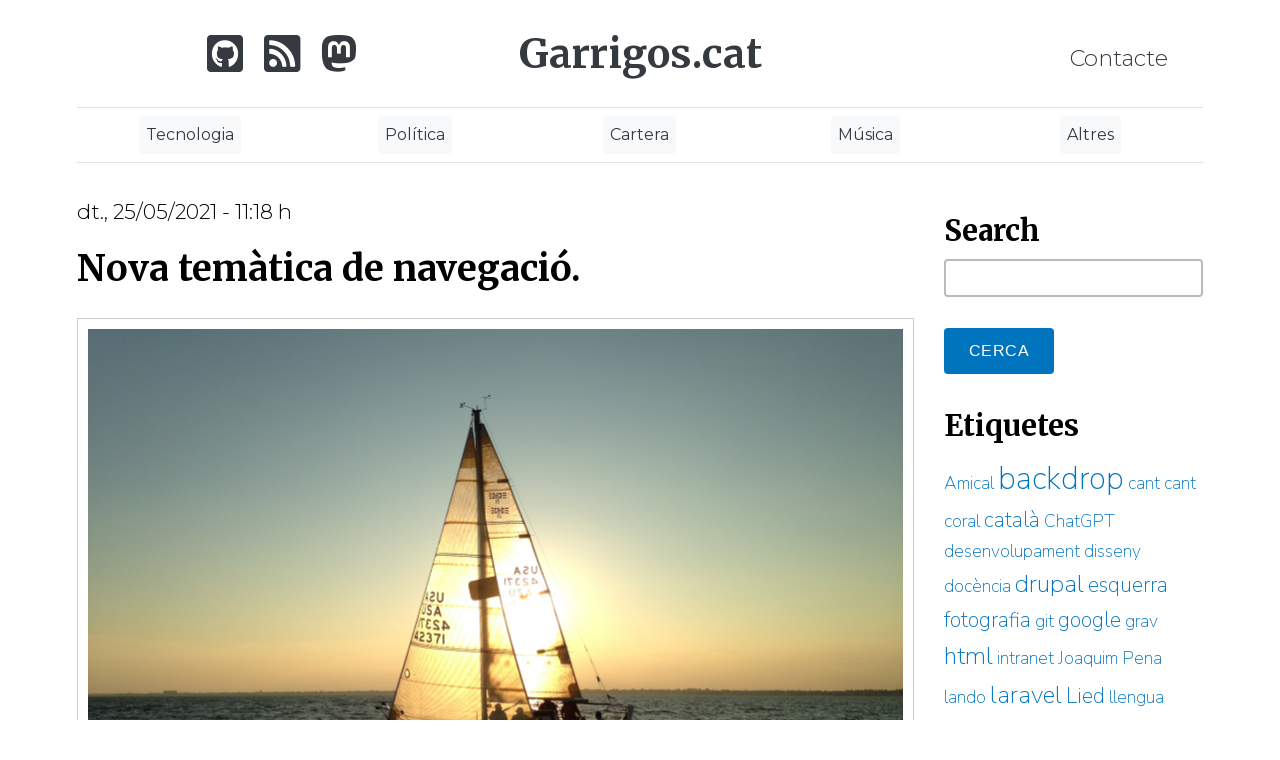

--- FILE ---
content_type: text/html; charset=utf-8
request_url: https://garrigos.cat/blog/nova-tematica-de-navegacio
body_size: 8797
content:
<!DOCTYPE html>
<html lang="ca" dir="ltr" prefix="og: http://ogp.me/ns#">

  <head>
    <meta charset="utf-8" />
<link rel="shortcut icon" href="https://garrigos.cat/core/misc/favicon.ico" type="image/vnd.microsoft.icon" />
<meta name="viewport" content="width=device-width, initial-scale=1" />
<meta content="Quan era un adolescent, vaig tenir l&#039;oportunitat de fer un viatge amb veler que em va obrir les portes a un món apassionant desconegut per a mi, el de la vela. Amb l&#039;avi havia sortit unes quantes vegades a pescar amb una petita motora. Ens ho passàvem molt bé, però no tenia res a veure amb la navegació a mercè del vent." name="description" />
<meta content="Backdrop CMS (http://backdropcms.org)" name="generator" />
<link rel="canonical" href="https://garrigos.cat/blog/nova-tematica-de-navegacio" />
<meta content="Garrigos.cat" property="og:site_name" />
<meta content="article" property="og:type" />
<meta content="Nova temàtica de navegació." property="og:title" />
<meta content="https://garrigos.cat/blog/nova-tematica-de-navegacio" property="og:url" />
<meta content="Quan era un adolescent, vaig tenir l&#039;oportunitat de fer un viatge amb veler que em va obrir les portes a un món apassionant desconegut per a mi, el de la vela. Amb l&#039;avi havia sortit unes quantes vegades a pescar amb una petita motora. Ens ho passàvem molt bé, però no tenia res a veure amb la navegació a mercè del vent." property="og:description" />
<meta content="2024-07-24T13:46:12+02:00" property="og:updated_time" />
<meta content="https://garrigos.cat/sites/garrigos/files/jarrett-fifield-Us2h176cJBA-unsplash.jpeg" property="og:image" />
<meta content="https://garrigos.cat/sites/garrigos/files/jarrett-fifield-Us2h176cJBA-unsplash.jpeg" property="og:image:url" />
<meta content="https://garrigos.cat/sites/garrigos/files/jarrett-fifield-Us2h176cJBA-unsplash.jpeg" property="og:image:secure_url" />
<meta content="summary_large_image" name="twitter:card" />
<meta content="https://garrigos.cat/blog/nova-tematica-de-navegacio" name="twitter:url" />
<meta content="Nova temàtica de navegació." name="twitter:title" />
<meta content="Quan era un adolescent, vaig tenir l&#039;oportunitat de fer un viatge amb veler que em va obrir les portes a un món apassionant desconegut per a mi, el de la vela. Amb l&#039;avi havia sortit unes quantes vegades a pescar amb una petita motora. Ens ho passàvem molt bé, però no tenia res a veure amb la navegació a mercè del vent." name="twitter:description" />
<meta content="https://garrigos.cat/sites/garrigos/files/jarrett-fifield-Us2h176cJBA-unsplash.jpeg" name="twitter:image" />
<meta content="2021-05-25T11:18:56+02:00" property="article:published_time" />
<meta content="2024-07-24T13:46:12+02:00" property="article:modified_time" />
    <title>Nova temàtica de navegació. | Garrigos.cat</title>

    <link rel="stylesheet" href="https://stackpath.bootstrapcdn.com/bootstrap/4.5.0/css/bootstrap.min.css" integrity="sha384-9aIt2nRpC12Uk9gS9baDl411NQApFmC26EwAOH8WgZl5MYYxFfc+NcPb1dKGj7Sk" crossorigin="anonymous">
    <link rel="stylesheet" href="https://garrigos.cat/sites/garrigos/files/css/css_X6zzF1Doi3-4xL7pl0sv61SSD5bIKKmx6RMVve62XjQ.css" media="all" />
<link rel="stylesheet" href="https://garrigos.cat/sites/garrigos/files/css/css_0hXy2gNrPwHVguzit24RJW77yFFfrM1D7XfxaqclDmg.css" media="all" />
<link rel="stylesheet" href="https://garrigos.cat/sites/garrigos/files/css/css_qc3yfufrht1T_th_ATo_FGQaPDSp6x_8g5DMYkXSoQQ.css" media="all" />
<link rel="stylesheet" href="https://fonts.googleapis.com/css?family=Merriweather:300,300italic,regular,italic,700,700italic,900,900italic&amp;subset=latin,latin-ext" media="all" />
<link rel="stylesheet" href="https://fonts.googleapis.com/css?family=Montserrat:100,100italic,200,200italic,300,300italic,regular,italic,500,500italic,600,600italic,700,700italic,800,800italic,900,900italic&amp;subset=latin,latin-ext" media="all" />
<link rel="stylesheet" href="https://fonts.googleapis.com/css?family=Nunito+Sans:200,200italic,300,300italic,regular,italic,600,600italic,700,700italic,800,800italic,900,900italic&amp;subset=latin,latin-ext" media="all" />
<link rel="stylesheet" href="https://garrigos.cat/sites/garrigos/files/css/css_PZxzl2L_E4VPw4Gf5htKsmL1HhHiePPvu1VKTaAzIQo.css" media="all" />
<link rel="stylesheet" href="https://garrigos.cat/sites/garrigos/files/css/css_bZwO4LbeeBgj-paBUp7cyLPydeEpr0YQhapaEB9fm4E.css" media="all" />
<link rel="stylesheet" href="https://garrigos.cat/sites/garrigos/files/css/css_KdLncZZ60zVXTRHdVvCpWhNhgnqjPC4f75swkLplttQ.css" media="print" />
<link rel="stylesheet" href="https://garrigos.cat/sites/garrigos/files/css/css_47DEQpj8HBSa-_TImW-5JCeuQeRkm5NMpJWZG3hSuFU.css" media="all" />
<link rel="stylesheet" href="https://garrigos.cat/sites/garrigos/files/css/css_TeM6djPEz_0xzL3nrRzHAfO4x5JKhWdXOviOitTNZA4.css" media="screen" />
    <script>window.Backdrop = {settings: {"basePath":"\/","pathPrefix":"","ajaxPageState":{"theme":"blog","theme_token":"LNNTVELc1lBW73jY0qxN6bbmM7AaFyd8TUqS0671rBs","css":{"core\/misc\/normalize.css":1,"core\/modules\/system\/css\/system.css":1,"core\/modules\/system\/css\/system.theme.css":1,"core\/modules\/system\/css\/messages.theme.css":1,"core\/modules\/layout\/css\/grid-flexbox.css":1,"core\/modules\/filter\/css\/filter.css":1,"modules\/extlink\/css\/extlink.css":1,"core\/modules\/comment\/css\/comment.css":1,"core\/modules\/date\/css\/date.css":1,"core\/modules\/field\/css\/field.css":1,"modules\/paragraphs\/css\/paragraphs.css":1,"core\/modules\/search\/search.theme.css":1,"core\/modules\/user\/css\/user.css":1,"core\/modules\/views\/css\/views.css":1,"modules\/rules\/rules.css":1,"https:\/\/fonts.googleapis.com\/css?family=Merriweather:300,300italic,regular,italic,700,700italic,900,900italic\u0026subset=latin,latin-ext":1,"https:\/\/fonts.googleapis.com\/css?family=Montserrat:100,100italic,200,200italic,300,300italic,regular,italic,500,500italic,600,600italic,700,700italic,800,800italic,900,900italic\u0026subset=latin,latin-ext":1,"https:\/\/fonts.googleapis.com\/css?family=Nunito+Sans:200,200italic,300,300italic,regular,italic,600,600italic,700,700italic,800,800italic,900,900italic\u0026subset=latin,latin-ext":1,"modules\/colorbox\/styles\/default\/colorbox_style.css":1,"modules\/taxonomy_access\/css\/taxonomy_access.css":1,"core\/layouts\/moscone_flipped\/moscone-flipped.css":1,"modules\/tagadelic\/tagadelic.css":1,"core\/themes\/basis\/css\/base.css":1,"core\/themes\/basis\/css\/layout.css":1,"core\/themes\/basis\/css\/component\/small-text-components.css":1,"core\/themes\/basis\/css\/component\/header.css":1,"core\/themes\/basis\/css\/component\/footer.css":1,"core\/themes\/basis\/css\/component\/menu-dropdown.css":1,"core\/themes\/basis\/css\/component\/menu-toggle.css":1,"core\/themes\/basis\/css\/component\/backdrop-form.css":1,"core\/themes\/basis\/css\/component\/tabledrag.css":1,"core\/themes\/basis\/css\/component\/vertical-tabs.css":1,"core\/themes\/basis\/css\/component\/fieldset.css":1,"core\/themes\/basis\/css\/component\/dialog.css":1,"core\/themes\/basis\/css\/component\/progress.css":1,"core\/themes\/basis\/css\/component\/admin-tabs.css":1,"core\/themes\/basis\/css\/component\/breadcrumb.css":1,"core\/themes\/basis\/css\/component\/pager.css":1,"core\/themes\/basis\/css\/component\/hero.css":1,"core\/themes\/basis\/css\/component\/cards.css":1,"core\/themes\/basis\/css\/component\/teasers.css":1,"core\/themes\/basis\/css\/component\/comment.css":1,"core\/themes\/basis\/css\/component\/caption.css":1,"core\/themes\/basis\/css\/skin.css":1,"core\/themes\/basis\/system.theme.css":1,"core\/themes\/basis\/menu-dropdown.theme.css":1,"core\/themes\/basis\/menu-dropdown.theme.breakpoint.css":1,"core\/themes\/basis\/menu-dropdown.theme.breakpoint-queries.css":1,".\/sites\/garrigos\/themes\/blog\/css\/style.css":1,"core\/themes\/basis\/css\/print.css":1,"public:\/\/google_fonts.css":1,"core\/misc\/opensans\/opensans.css":1},"js":{"0":1,"core\/misc\/jquery.js":1,"core\/misc\/jquery.once.js":1,"core\/misc\/backdrop.js":1,"core\/misc\/icons.js":1,"modules\/colorbox\/libraries\/colorbox\/jquery.colorbox-min.js":1,"core\/modules\/layout\/js\/grid-fallback.js":1,"core\/misc\/ajax.js":1,"core\/modules\/filter\/js\/filter.js":1,"modules\/extlink\/js\/extlink.js":1,"core\/misc\/form.js":1,"public:\/\/languages\/ca_PgO0BIhy5NrH3mQHUyhxNg1WweDEQ3Kidt4JPuT6ZBc.js":1,"modules\/colorbox\/js\/colorbox.js":1,"modules\/colorbox\/styles\/default\/colorbox_style.js":1,"modules\/antibot\/js\/antibot.js":1,"core\/misc\/collapse.js":1,"core\/misc\/progress.js":1,"modules\/matomo\/matomo.js":1,"1":1,"core\/themes\/basis\/js\/script.js":1}},"colorbox":{"opacity":"0.85","current":"{current} of {total}","previous":"\u00ab Prev","next":"Next \u00bb","close":"Tanca","maxWidth":"98%","maxHeight":"98%","fixed":true,"mobiledetect":true,"mobiledevicewidth":"480px","file_public_path":"\/sites\/garrigos\/files","specificPagesDefaultValue":"admin*\nimagebrowser*\nimg_assist*\nimce*\nnode\/add\/*\nnode\/*\/edit\nprint\/*\nprintpdf\/*\nsystem\/ajax\nsystem\/ajax\/*"},"better_exposed_filters":{"views":{"temes":{"displays":{"block":{"filters":[]}}},"idiomes":{"displays":{"block":{"filters":[]}}}}},"antibot":{"forms":{"comment-form":{"action":"\/comment\/reply\/6829","key":"9d53438eee4c8b8b5b7097dd39a37ef9"}}},"filter":{"formats":[]},"urlIsAjaxTrusted":{"\/comment\/reply\/6829":true,"\/blog\/nova-tematica-de-navegacio":true},"statistics":{"data":{"nid":"6829"},"url":"https:\/\/garrigos.cat\/modules\/statistics\/statistics.php"},"matomo":{"trackMailto":1,"trackColorbox":1},"icons":{"arrow-up-right":"\/core\/misc\/icons\/arrow-up-right.svg","envelope":"\/core\/misc\/icons\/envelope.svg"},"extlink":{"extTarget":"_blank","extClass":false,"extLabel":"(link is external)","extImgClass":false,"extUseFontAwesome":false,"extIconPlacement":"","extSubdomains":true,"extExclude":"","extInclude":".+\\\/presentacio\\\/","extCssExclude":"","extCssExplicit":"","extAlert":false,"extAlertText":"This link will take you to an external web site.","mailtoClass":false,"mailtoLabel":"(link sends e-mail)"}}};</script>
<script>(function(h,o,t,j,a,r){
  h.hj=h.hj||function(){(h.hj.q=h.hj.q||[]).push(arguments)};
  h._hjSettings={hjid:"565226",hjsv:5};
  a=o.getElementsByTagName('head')[0];
  r=o.createElement('script');r.async=1;
  r.src=t+h._hjSettings.hjid+j+h._hjSettings.hjsv;
  a.appendChild(r);
})(window,document,'//static.hotjar.com/c/hotjar-','.js?sv=');</script>
<script src="https://garrigos.cat/sites/garrigos/files/js/js_qcuQasNlfIq7236oVf0NRWYeUUrasWXW4qABbJzWJEo.js"></script>
<script src="https://garrigos.cat/sites/garrigos/files/js/js_eOOxzcGytoFw2MHMGSLlM7rQRfDhaJ-4Ep-buSSK-lQ.js"></script>
<script src="https://garrigos.cat/sites/garrigos/files/js/js_j2Qapruh7mdq4Y2nWBALaQEn9RC1-quT9JahUpdjobw.js"></script>
<script>var _paq = _paq || [];(function(){var u=(("https:" == document.location.protocol) ? "https://matomo.techora.cat/" : "https://matomo.techora.cat/");_paq.push(["setSiteId", "2"]);_paq.push(["setTrackerUrl", u+"matomo.php"]);_paq.push(["setDoNotTrack", 1]);_paq.push(["trackPageView"]);_paq.push(["setIgnoreClasses", ["no-tracking","colorbox"]]);_paq.push(["enableLinkTracking"]);var d=document,g=d.createElement("script"),s=d.getElementsByTagName("script")[0];g.type="text/javascript";g.defer=true;g.async=true;g.src=u+"matomo.js";s.parentNode.insertBefore(g,s);})();</script>
<script src="https://garrigos.cat/sites/garrigos/files/js/js__m_E87HVAkZX2YE7oOWSgK-QMfK-PtY209iqcX2wsRE.js"></script>
    <script src="https://cdn.jsdelivr.net/npm/popper.js@1.16.0/dist/umd/popper.min.js" integrity="sha384-Q6E9RHvbIyZFJoft+2mJbHaEWldlvI9IOYy5n3zV9zzTtmI3UksdQRVvoxMfooAo" crossorigin="anonymous"></script>
    <script src="https://stackpath.bootstrapcdn.com/bootstrap/4.5.0/js/bootstrap.min.js" integrity="sha384-OgVRvuATP1z7JjHLkuOU7Xw704+h835Lr+6QL9UvYjZE3Ipu6Tp75j7Bh/kR0JKI" crossorigin="anonymous"></script>
    <script src="https://kit.fontawesome.com/d718987dc4.js" crossorigin="anonymous"></script>
    <!-- <script charset="UTF-8" src="//web.webpushs.com/js/push/f69dde4dc16acd1af952794a9a0652ce_1.js" async></script> -->


  </head>

  <body class="page node-type-blog page-node-6829" >
    <div class="layout--moscone-flipped layout">
  <div id="skip-link">
    <a href="#main-content" class="element-invisible element-focusable">Vés al contingut</a>
  </div>

      <header class="l-header" role="banner" aria-label="Capçalera del lloc">
      <div class="l-header-inner container container-fluid">
        <div class="block block-system-header">


  <div class="block-content py-3">
    

<div class="container-fluid">
<div class="row justify-content-between align-items-center">
  <div class="col-sm text-center pt-1">
    <a href="https://github.com/robertgarrigos" class="pr-3"><i class="fab fa-github-square fa-2x"></i></a>
    <a href="https://www.garrigos.cat/rss.xml" class="pr-3"><i class="fas fa-rss-square fa-2x"></i></a>
    <a href="https://mastodont.cat/@robertgarrigos" rel="me" class="pr-3"><i class="fab fa-mastodon fa-2x"></i></a>
  </div>
  <div class="col-sm-auto text-center">
    <a class="blog-header-logo text-dark"
      href="/"><strong>Garrigos.cat</strong></a>
  </div>
  <div class="col-sm d-flex justify-content-end align-items-center">
        <nav class="header-menu">
      <ul class="links"><li class="menu-599 odd first last"><a href="/contacte" title="">Contacte</a></li></ul>    </nav>
      </div>
</div>
  </div>
</div>
<div class="block block-views-temes-block">


  <div class="block-content">
    <div class="view view-temes view-id-temes view-display-id-block view-dom-id-43131fcbf4ef849b02befcf57ecbc902">
        
  
  
      <div class="view-content">
      
<div class="views-view-grid views-view-grid-cols-5">
      <div class="views-grid-box views-grid-box-1 odd first row-first text-center">
        
  <div class="views-field views-field-name">        <span class="field-content btn btn-light"><a href="/temes/tecnologia">Tecnologia</a></span>  </div>    </div>
      <div class="views-grid-box views-grid-box-2 even text-center">
        
  <div class="views-field views-field-name">        <span class="field-content btn btn-light"><a href="/temes/politica">Política</a></span>  </div>    </div>
      <div class="views-grid-box views-grid-box-3 odd text-center">
        
  <div class="views-field views-field-name">        <span class="field-content btn btn-light"><a href="/temes/cartera">Cartera</a></span>  </div>    </div>
      <div class="views-grid-box views-grid-box-4 even text-center">
        
  <div class="views-field views-field-name">        <span class="field-content btn btn-light"><a href="/temes/musica">Música</a></span>  </div>    </div>
      <div class="views-grid-box views-grid-box-5 odd last row-last text-center">
        
  <div class="views-field views-field-name">        <span class="field-content btn btn-light"><a href="/temes/altres">Altres</a></span>  </div>    </div>
  </div>

    </div>
  
  
  
  
  
  
</div>  </div>
</div>
      </div>
    </header>
  
  <div class="l-wrapper">
    <div class="l-wrapper-inner container container-fluid">

      
      <div class="l-page-title">
        <a id="main-content"></a>
                              </div>

      
      
      
      <div class="l-middle row">
        <main class="l-content col-md-9" role="main" aria-label="Contingut principal">
          <article id="node-6829" class="node node-blog promoted view-mode-full clearfix">

    
  
      <footer>
            <p class="submitted">dt., 25/05/2021 - 11:18 h</p>
    </footer>
    <h1 class="mb-4">Nova temàtica de navegació.</h1>
  <div class="content clearfix">
    <div class="field field-name-field-imatge-principal field-type-image field-label-hidden"><div class="field-items"><div class="field-item even"><figure>
  <img src="https://garrigos.cat/sites/garrigos/files/jarrett-fifield-Us2h176cJBA-unsplash.jpeg" width="3264" height="2448" alt="" />  <figcaption class="image-field-caption text-center text-small">
    <p>Photo by <a href="https://unsplash.com/@wesailfurther?utm_source=unsplash&utm_medium=referral&utm_content=creditCopyText">Jarrett Fifield</a> on <a href="https://unsplash.com/s/photos/navigation-sailboat?utm_source=unsplash&utm_medium=referral&utm_content=creditCopyText">Unsplash</a></p>
  </figcaption>
</figure>
</div></div></div><div class="field field-name-body field-type-text-with-summary field-label-hidden"><div class="field-items"><div class="field-item even"><p>Quan era un adolescent, vaig tenir l'oportunitat de fer un viatge amb veler que em va obrir les portes a un món apassionant desconegut per a mi, el de la vela. Amb l'avi havia sortit unes quantes vegades a pescar amb una petita motora. Ens ho passàvem molt bé, però no tenia res a veure amb la navegació a mercè del vent. Des de llavors, vaig intentar de practicar-la tant com les circumstàncies m'ho van permetre. No va ser fins fa uns pocs anys que vaig treure'm el títol de Patró d'Embarcació d'Esbarjo i em vaig apuntar al club de vela del port Olímpic. Finalment, aquesta tardor passada vaig tenir l'oportunitat de comprar un vaixell de vela de segona mà, un North Wind 35 del 1987, que m'ha permès entrar de ple en el món de la vela.</p>
<p>Arran de tot això, he obert un nou tema de navegació aquí a garrigos.cat i hi publicaré entrades sobre navegació que puguin ser d'interès general. Altres entrades d'interès més específic, com un diccionari terminològic de nàutica, les trobareu a <a href="https://velesivents.cat" rel="nofollow">velesivents.cat</a>.</p>
<p><strong>Edició 24/7/24:</strong> en un dia capicua com avui, he canviat les temàtiques, perquè n'hi ha, com aquesta de la navegació, que no tenen molts articles, i perquè me'n surten de noves que no caben al bloc de temàtiques de portada. Així que les agrupo en una de nova "<a href="/temes/altres">Altres</a>".</p>
</div></div></div><div class="field field-name-field-tema field-type-taxonomy-term-reference field-label-inline clearfix">
      <div class="field-label">Tema: &nbsp;</div>
    <div class="field-items">
          <div class="field-item even"><a href="/temes/altres">Altres</a>      	
      </div>
      </div>
</div>
<div class="field field-name-field-etiquetes field-type-taxonomy-term-reference field-label-inline clearfix">
      <div class="field-label"><i class="fas fa-tags"></i>&nbsp;</div>
    <div class="field-items">
          <div class="field-item even"><a href="/etiquetes/somnis">somnis</a>      	 |
      	
      </div>
          <div class="field-item odd"><a href="/etiquetes/navegacio">navegació</a>      	
      </div>
      </div>
</div>
<div class="field field-name-field-idioma field-type-taxonomy-term-reference field-label-inline clearfix"><div class="field-label">Idioma:&nbsp;</div><div class="field-items"><div class="field-item even"><a href="/idioma/catala">Català</a></div></div></div>  </div>

  <ul class="links inline"><li class="comment-add odd first last active"><a href="/blog/nova-tematica-de-navegacio#comment-form" title="Compartiu la vostre opinions sobre aquest article." class="active" aria-current="page">Afegeix un comentari</a></li></ul>
      <section class="comments" id="comments">
              <h2 class="title">comentaris</h2>
        <a id="comment-5"></a>
<article class="comment comment-by-anonymous comment-title-auto clearfix">
  <header class="comment-header">
    <div class="attribution">
      
      <div class="submitted">
        <p class="commenter-name"><span class="username">Ramon Vilar (no verificat)</span></p>
      </div>
    </div> <!-- /.attribution -->
  </header> <!-- /.comment-header -->

  <div class="comment-text">

    <div class="comment-title">
                      <h3><a href="/comment/5#comment-5" class="permalink" rel="bookmark">Ostres què xulo Robert! No</a></h3>
                          <span class="comment-time">dc., 28/09/2022 - 15:53 h</span>
          </div>

    <div class="content">
      <div class="field field-name-comment-body field-type-text-long field-label-hidden"><div class="field-items"><div class="field-item even"><p>Ostres què xulo Robert! No sabia que estaves en aquest món. Jo vaig treure'm el PER ara fa uns anys i he tingut poques oportunitats per sortir des de llavors (els lloguers són prohibitius i els amics no volen currar per anar amb vela). Si un dia et falta un grumet per sortir a practicar, fes un truc ;)</p>
</div></div></div>    </div> <!-- /.content -->

    <footer class="comment-footer">
      
      <nav><ul class="links inline"><li class="comment-reply odd first last"><a href="/comment/reply/6829/5">respon</a></li></ul></nav>
    </footer> <!-- /.comment-footer -->

  </div> <!-- /.comment-text -->
</article>

<div class="indented"><a id="comment-6"></a>
<article class="comment comment-by-node-author comment-title-auto clearfix">
  <header class="comment-header">
    <div class="attribution">
      
      <div class="submitted">
        <p class="commenter-name"><span class="username">robert</span></p>
      </div>
    </div> <!-- /.attribution -->
  </header> <!-- /.comment-header -->

  <div class="comment-text">

    <div class="comment-title">
                      <h3><a href="/comment/6#comment-6" class="permalink" rel="bookmark">Ja hi pots comptar!</a></h3>
                          <span class="comment-time">dl., 10/10/2022 - 10:33 h</span>
          </div>

    <div class="content">
      <div class="field field-name-comment-body field-type-text-long field-label-hidden"><div class="field-items"><div class="field-item even"><p>Ja hi pots comptar!</p>
</div></div></div>    </div> <!-- /.content -->

    <footer class="comment-footer">
      
      <nav><ul class="links inline"><li class="comment-reply odd first last"><a href="/comment/reply/6829/6">respon</a></li></ul></nav>
    </footer> <!-- /.comment-footer -->

  </div> <!-- /.comment-text -->
</article>
</div>      
              <h2 class="title comment-form">Afegeix un comentari</h2>
        <noscript>
  <style>form.antibot { display: none !important; }</style>
  <div class="antibot-no-js antibot-message antibot-message-warning messages warning">
    You must have JavaScript enabled to use this form.  </div>
</noscript>
<form class="comment-node-blog-form comment-form antibot" action="/antibot" method="post" id="comment-form" accept-charset="UTF-8"><div><div class="form-item form-type-textfield form-item-name">
  <label for="edit-name">El vostre nom </label>
 <input type="text" id="edit-name" name="name" value="" size="30" maxlength="60" class="form-text" />
</div>
<div class="field-type-text-long field-name-comment-body field-widget-text-textarea form-wrapper" id="edit-comment-body"><div class="text-format-wrapper"><div class="form-item form-type-textarea form-item-comment-body-und-0-value">
  <label for="edit-comment-body-und-0-value">Comentari <abbr class="form-required" title="Aquest camp és obligatori.">*</abbr></label>
 <div class="form-textarea-wrapper resizable"><textarea class="text-full form-textarea required resize-vertical" data-editor-uploads="true" id="edit-comment-body-und-0-value" name="comment_body[und][0][value]" rows="5" cols="60"></textarea></div>
</div>
<fieldset class="filter-wrapper collapsible collapsed form-wrapper" id="edit-comment-body-und-0-format"><legend><span class="fieldset-legend">Opcions de format</span></legend><div class="fieldset-wrapper"><input class="filter-list" data-text-format-name="Markdown" type="hidden" name="comment_body[und][0][format]" value="markdown" />
<div class="filter-guidelines form-wrapper" id="edit-comment-body-und-0-format-guidelines"><div class="filter-guidelines-item filter-guidelines-markdown"><h3>Markdown</h3><ul class="tips"><li>Quick Tips:<ul>
      <li>Two or more spaces at a line's end = Line break</li>
      <li>Double returns = Paragraph</li>
      <li>*Single asterisks* or _single underscores_ = <em>Emphasis</em></li>
      <li>**Double** or __double__ = <strong>Strong</strong></li>
      <li>This is [a link](http://the.link.example.com "The optional title text")</li>
      </ul>For complete details on the Markdown syntax, see the <a href="http://daringfireball.net/projects/markdown/syntax">Markdown documentation</a> and <a href="http://michelf.com/projects/php-markdown/extra/">Markdown Extra documentation</a> for tables, footnotes, and more.</li></ul></div></div></div></fieldset>
</div>
</div><input type="hidden" name="form_build_id" value="form-Ylqnh7MTZa_ssW1blJz2j_ZUKg6iMHJbdhXTzBW-nYU" />
<input type="hidden" name="form_id" value="comment_node_blog_form" />
<input type="hidden" name="antibot_key" value="" />
<div class="form-actions" id="edit-actions"><input class="button-primary form-submit" type="submit" id="edit-submit" name="op" value="Desa" /><input class="button-secondary form-submit" type="submit" id="edit-preview" name="op" value="Previsualitza" /><a href="/blog/nova-tematica-de-navegacio" class="form-cancel active" id="edit-cancel" aria-current="page">Cancel·la</a></div></div></form>          </section>
  
</article>
        </main>
        <div class="l-sidebar l-sidebar-first col-md-3">
          <div class="block block-search-form" role="search">

  <h2 class="block-title">Search</h2>

  <div class="block-content">
    <form class="search-block-form search-box" action="/blog/nova-tematica-de-navegacio" method="post" id="search-block-form" accept-charset="UTF-8"><div><div class="form-item form-type-search form-item-search-block-form">
  <label class="element-invisible" for="edit-search-block-form--2">cerca </label>
 <input title="Entra les paraules clau per les quals vulguis fer una cerca." type="search" id="edit-search-block-form--2" name="search_block_form" value="" size="15" maxlength="128" class="form-search" />
</div>
<input type="hidden" name="form_build_id" value="form-bJmXB44Tg8ueJUXceN5ly5vbF-jkoWT5GwyvvKmmWeg" />
<input type="hidden" name="form_id" value="search_block_form" />
<div class="form-actions" id="edit-actions--2"><input class="button-primary form-submit" type="submit" id="edit-submit--2" name="op" value="cerca" /></div></div></form>  </div>
</div>
<div class="block block-tagadelic-tags">

  <h2 class="block-title">Etiquetes</h2>

  <div class="block-content">
    <a href="/etiquetes/amical" class="tagadelic level1" rel="tag" title="">Amical</a> 
<a href="/etiquetes/backdrop" class="tagadelic level5" rel="tag" title="">backdrop</a> 
<a href="/etiquetes/cant" class="tagadelic level1" rel="tag" title="">cant</a> 
<a href="/etiquetes/cant-coral" class="tagadelic level1" rel="tag" title="">cant coral</a> 
<a href="/etiquetes/catala" class="tagadelic level2" rel="tag" title="">català</a> 
<a href="/etiquetes/chatgpt" class="tagadelic level1" rel="tag" title="">ChatGPT</a> 
<a href="/etiquetes/desenvolupament-1" class="tagadelic level1" rel="tag" title="">desenvolupament</a> 
<a href="/etiquetes/disseny-1" class="tagadelic level1" rel="tag" title="">disseny</a> 
<a href="/etiquetes/docencia" class="tagadelic level1" rel="tag" title="">docència</a> 
<a href="/etiquetes/drupal" class="tagadelic level3" rel="tag" title="">drupal</a> 
<a href="/etiquetes/esquerra" class="tagadelic level2" rel="tag" title="">esquerra</a> 
<a href="/etiquetes/fotografia-1" class="tagadelic level2" rel="tag" title="">fotografia</a> 
<a href="/etiquetes/git" class="tagadelic level1" rel="tag" title="">git</a> 
<a href="/etiquetes/google-1" class="tagadelic level2" rel="tag" title="">google</a> 
<a href="/etiquetes/grav" class="tagadelic level1" rel="tag" title="">grav</a> 
<a href="/etiquetes/html-1" class="tagadelic level3" rel="tag" title="">html</a> 
<a href="/etiquetes/intranet" class="tagadelic level1" rel="tag" title="">intranet</a> 
<a href="/etiquetes/joaquim-pena" class="tagadelic level1" rel="tag" title="">Joaquim Pena</a> 
<a href="/etiquetes/lando" class="tagadelic level1" rel="tag" title="">lando</a> 
<a href="/etiquetes/laravel" class="tagadelic level3" rel="tag" title="">laravel</a> 
<a href="/etiquetes/lied" class="tagadelic level2" rel="tag" title="">Lied</a> 
<a href="/etiquetes/llengua" class="tagadelic level1" rel="tag" title="">llengua</a> 
<a href="/etiquetes/mastodon" class="tagadelic level1" rel="tag" title="">mastodon</a> 
<a href="/etiquetes/navegacio" class="tagadelic level1" rel="tag" title="">navegació</a> 
<a href="/etiquetes/noviolencia" class="tagadelic level2" rel="tag" title="">noviolencia</a> 
<a href="/etiquetes/nautica" class="tagadelic level1" rel="tag" title="">nàutica</a> 
<a href="/etiquetes/ocells" class="tagadelic level1" rel="tag" title="">ocells</a> 
<a href="/etiquetes/openrefine" class="tagadelic level2" rel="tag" title="">openrefine</a> 
<a href="/etiquetes/participacio" class="tagadelic level2" rel="tag" title="">participació</a> 
<a href="/etiquetes/partitures" class="tagadelic level6" rel="tag" title="">partitures</a> 
<a href="/etiquetes/politica" class="tagadelic level1" rel="tag" title="">política</a> 
<a href="/etiquetes/premi" class="tagadelic level1" rel="tag" title="">premi</a> 
<a href="/etiquetes/presentacio" class="tagadelic level4" rel="tag" title="">presentació</a> 
<a href="/etiquetes/produccio" class="tagadelic level1" rel="tag" title="">producció</a> 
<a href="/etiquetes/programari-lliure" class="tagadelic level1" rel="tag" title="">programari lliure</a> 
<a href="/etiquetes/pindoles" class="tagadelic level2" rel="tag" title="">píndoles</a> 
<a href="/etiquetes/podcasts" class="tagadelic level1" rel="tag" title="">pòdcasts</a> 
<a href="/etiquetes/radio-1" class="tagadelic level2" rel="tag" title="">ràdio</a> 
<a href="/etiquetes/sant-feliu-de-codines" class="tagadelic level1" rel="tag" title="">Sant Feliu de Codines</a> 
<a href="/etiquetes/seguretat-1" class="tagadelic level2" rel="tag" title="">seguretat</a> 
<a href="/etiquetes/somnis" class="tagadelic level1" rel="tag" title="">somnis</a> 
<a href="/etiquetes/twitter-1" class="tagadelic level1" rel="tag" title="">twitter</a> 
<a href="/etiquetes/viquipedia" class="tagadelic level3" rel="tag" title="">Viquipèdia</a> 
<a href="/etiquetes/web-1" class="tagadelic level1" rel="tag" title="">web</a> 
<a href="/etiquetes/wikidata" class="tagadelic level2" rel="tag" title="">wikidata</a> 
<a href="/etiquetes/xarxes-socials" class="tagadelic level1" rel="tag" title="">xarxes socials</a> 
<div class="more-link"><a href="/tagadelic/chunk/tags" title="more tags">més</a></div>  </div>
</div>
<div class="block block-views-idiomes-block">

  <h2 class="block-title">Idiomes</h2>

  <div class="block-content">
    <div class="view view-idiomes view-id-idiomes view-display-id-block view-dom-id-2fb791b60bb61585f6d9b18e9524cbd3">
        
  
  
      <div class="view-content">
      
<div class="views-view-grid views-view-grid-cols-5">
      <div class="views-grid-box views-grid-box-1 odd first row-first">
                
  <div class="views-field views-field-name">        <span class="field-content btn btn-light"><a href="/idioma/catala">Català</a></span>  </div>          </div>
      <div class="views-grid-box views-grid-box-2 even last">
                
  <div class="views-field views-field-name">        <span class="field-content btn btn-light"><a href="/idioma/english">English</a></span>  </div>          </div>
  </div>

    </div>
  
  
  
  
  
  
</div>  </div>
</div>
        </div>
      </div><!-- /.l-middle -->

      
    </div><!-- /.l-wrapper-inner -->
  </div><!-- /.l-wrapper -->

      <footer class="l-footer">
      <div class="l-footer-inner container container-fluid">
        <div class="block block-system-powered-by">

<div class="drop-lounging"></div>


  <div class="block-content">
    <span>Fet amb <a href="https://backdrop.cat">Backdrop CMS</a></span>  </div>
</div>
      </div>
    </footer>
  </div><!-- /.layout--moscone-flipped -->
        <script src="https://garrigos.cat/sites/garrigos/files/js/js_SgpbTJIHlZRXEDis98eQMY2lg4969rFlkyNu6DEDJ7Q.js"></script>
  </body>

  </html>
